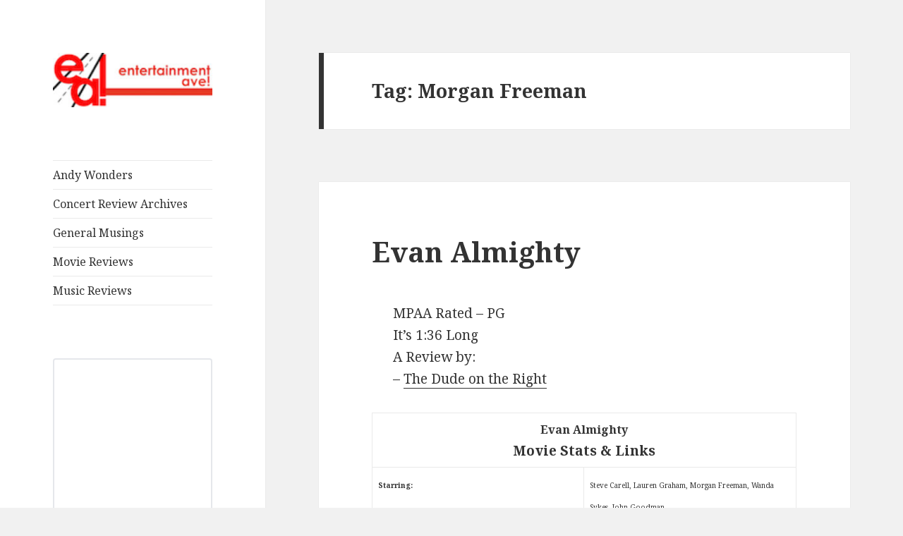

--- FILE ---
content_type: text/html; charset=UTF-8
request_url: https://www.entertainmentavenue.com/tag/morgan-freeman
body_size: 21898
content:
<!DOCTYPE html>
<html lang="en-US" class="no-js">
<head>
	<meta charset="UTF-8">
	<meta name="viewport" content="width=device-width">
	<link rel="profile" href="https://gmpg.org/xfn/11">
	<link rel="pingback" href="https://www.entertainmentavenue.com/xmlrpc.php">
	<!--[if lt IE 9]>
	<script src="https://www.entertainmentavenue.com/wp-content/themes/twentyfifteen/js/html5.js?ver=3.7.0"></script>
	<![endif]-->
	<script>(function(html){html.className = html.className.replace(/\bno-js\b/,'js')})(document.documentElement);</script>
<meta name='robots' content='index, follow, max-image-preview:large, max-snippet:-1, max-video-preview:-1' />

	<!-- This site is optimized with the Yoast SEO plugin v26.5 - https://yoast.com/wordpress/plugins/seo/ -->
	<title>Morgan Freeman Archives - Entertainment Ave!</title>
	<link rel="canonical" href="https://www.entertainmentavenue.com/tag/morgan-freeman" />
	<meta property="og:locale" content="en_US" />
	<meta property="og:type" content="article" />
	<meta property="og:title" content="Morgan Freeman Archives - Entertainment Ave!" />
	<meta property="og:url" content="https://www.entertainmentavenue.com/tag/morgan-freeman" />
	<meta property="og:site_name" content="Entertainment Ave!" />
	<meta property="og:image" content="https://www.entertainmentavenue.com/wp-content/uploads/2014/02/ealogo128.png" />
	<meta property="og:image:width" content="128" />
	<meta property="og:image:height" content="128" />
	<meta property="og:image:type" content="image/png" />
	<meta name="twitter:card" content="summary_large_image" />
	<meta name="twitter:site" content="@enteravenue" />
	<script type="application/ld+json" class="yoast-schema-graph">{"@context":"https://schema.org","@graph":[{"@type":"CollectionPage","@id":"https://www.entertainmentavenue.com/tag/morgan-freeman","url":"https://www.entertainmentavenue.com/tag/morgan-freeman","name":"Morgan Freeman Archives - Entertainment Ave!","isPartOf":{"@id":"https://www.entertainmentavenue.com/#website"},"breadcrumb":{"@id":"https://www.entertainmentavenue.com/tag/morgan-freeman#breadcrumb"},"inLanguage":"en-US"},{"@type":"BreadcrumbList","@id":"https://www.entertainmentavenue.com/tag/morgan-freeman#breadcrumb","itemListElement":[{"@type":"ListItem","position":1,"name":"Home","item":"https://www.entertainmentavenue.com/"},{"@type":"ListItem","position":2,"name":"Morgan Freeman"}]},{"@type":"WebSite","@id":"https://www.entertainmentavenue.com/#website","url":"https://www.entertainmentavenue.com/","name":"Entertainment Ave!","description":"Read our stuff.","publisher":{"@id":"https://www.entertainmentavenue.com/#organization"},"potentialAction":[{"@type":"SearchAction","target":{"@type":"EntryPoint","urlTemplate":"https://www.entertainmentavenue.com/?s={search_term_string}"},"query-input":{"@type":"PropertyValueSpecification","valueRequired":true,"valueName":"search_term_string"}}],"inLanguage":"en-US"},{"@type":"Organization","@id":"https://www.entertainmentavenue.com/#organization","name":"Entertainment Ave!","url":"https://www.entertainmentavenue.com/","logo":{"@type":"ImageObject","inLanguage":"en-US","@id":"https://www.entertainmentavenue.com/#/schema/logo/image/","url":"https://www.entertainmentavenue.com/wp-content/uploads/2020/10/cropped-ealogoheaderwide60.jpg","contentUrl":"https://www.entertainmentavenue.com/wp-content/uploads/2020/10/cropped-ealogoheaderwide60.jpg","width":248,"height":84,"caption":"Entertainment Ave!"},"image":{"@id":"https://www.entertainmentavenue.com/#/schema/logo/image/"},"sameAs":["https://www.facebook.com/enteravenue","https://x.com/enteravenue"]}]}</script>
	<!-- / Yoast SEO plugin. -->


<link rel='dns-prefetch' href='//platform-api.sharethis.com' />
<link rel='dns-prefetch' href='//www.googletagmanager.com' />
<link rel='dns-prefetch' href='//stats.wp.com' />
<link rel='dns-prefetch' href='//fonts.googleapis.com' />
<link href='https://fonts.gstatic.com' crossorigin rel='preconnect' />
<link rel="alternate" type="application/rss+xml" title="Entertainment Ave! &raquo; Feed" href="https://www.entertainmentavenue.com/feed" />
<link rel="alternate" type="application/rss+xml" title="Entertainment Ave! &raquo; Comments Feed" href="https://www.entertainmentavenue.com/comments/feed" />
<link rel="alternate" type="application/rss+xml" title="Entertainment Ave! &raquo; Morgan Freeman Tag Feed" href="https://www.entertainmentavenue.com/tag/morgan-freeman/feed" />
		<!-- This site uses the Google Analytics by MonsterInsights plugin v9.10.1 - Using Analytics tracking - https://www.monsterinsights.com/ -->
		<!-- Note: MonsterInsights is not currently configured on this site. The site owner needs to authenticate with Google Analytics in the MonsterInsights settings panel. -->
					<!-- No tracking code set -->
				<!-- / Google Analytics by MonsterInsights -->
		<style id='wp-img-auto-sizes-contain-inline-css'>
img:is([sizes=auto i],[sizes^="auto," i]){contain-intrinsic-size:3000px 1500px}
/*# sourceURL=wp-img-auto-sizes-contain-inline-css */
</style>
<link rel='stylesheet' id='twentyfifteen-jetpack-css' href='https://www.entertainmentavenue.com/wp-content/plugins/jetpack/modules/theme-tools/compat/twentyfifteen.css?ver=15.3.1' media='all' />
<style id='wp-emoji-styles-inline-css'>

	img.wp-smiley, img.emoji {
		display: inline !important;
		border: none !important;
		box-shadow: none !important;
		height: 1em !important;
		width: 1em !important;
		margin: 0 0.07em !important;
		vertical-align: -0.1em !important;
		background: none !important;
		padding: 0 !important;
	}
/*# sourceURL=wp-emoji-styles-inline-css */
</style>
<style id='wp-block-library-inline-css'>
:root{--wp-block-synced-color:#7a00df;--wp-block-synced-color--rgb:122,0,223;--wp-bound-block-color:var(--wp-block-synced-color);--wp-editor-canvas-background:#ddd;--wp-admin-theme-color:#007cba;--wp-admin-theme-color--rgb:0,124,186;--wp-admin-theme-color-darker-10:#006ba1;--wp-admin-theme-color-darker-10--rgb:0,107,160.5;--wp-admin-theme-color-darker-20:#005a87;--wp-admin-theme-color-darker-20--rgb:0,90,135;--wp-admin-border-width-focus:2px}@media (min-resolution:192dpi){:root{--wp-admin-border-width-focus:1.5px}}.wp-element-button{cursor:pointer}:root .has-very-light-gray-background-color{background-color:#eee}:root .has-very-dark-gray-background-color{background-color:#313131}:root .has-very-light-gray-color{color:#eee}:root .has-very-dark-gray-color{color:#313131}:root .has-vivid-green-cyan-to-vivid-cyan-blue-gradient-background{background:linear-gradient(135deg,#00d084,#0693e3)}:root .has-purple-crush-gradient-background{background:linear-gradient(135deg,#34e2e4,#4721fb 50%,#ab1dfe)}:root .has-hazy-dawn-gradient-background{background:linear-gradient(135deg,#faaca8,#dad0ec)}:root .has-subdued-olive-gradient-background{background:linear-gradient(135deg,#fafae1,#67a671)}:root .has-atomic-cream-gradient-background{background:linear-gradient(135deg,#fdd79a,#004a59)}:root .has-nightshade-gradient-background{background:linear-gradient(135deg,#330968,#31cdcf)}:root .has-midnight-gradient-background{background:linear-gradient(135deg,#020381,#2874fc)}:root{--wp--preset--font-size--normal:16px;--wp--preset--font-size--huge:42px}.has-regular-font-size{font-size:1em}.has-larger-font-size{font-size:2.625em}.has-normal-font-size{font-size:var(--wp--preset--font-size--normal)}.has-huge-font-size{font-size:var(--wp--preset--font-size--huge)}.has-text-align-center{text-align:center}.has-text-align-left{text-align:left}.has-text-align-right{text-align:right}.has-fit-text{white-space:nowrap!important}#end-resizable-editor-section{display:none}.aligncenter{clear:both}.items-justified-left{justify-content:flex-start}.items-justified-center{justify-content:center}.items-justified-right{justify-content:flex-end}.items-justified-space-between{justify-content:space-between}.screen-reader-text{border:0;clip-path:inset(50%);height:1px;margin:-1px;overflow:hidden;padding:0;position:absolute;width:1px;word-wrap:normal!important}.screen-reader-text:focus{background-color:#ddd;clip-path:none;color:#444;display:block;font-size:1em;height:auto;left:5px;line-height:normal;padding:15px 23px 14px;text-decoration:none;top:5px;width:auto;z-index:100000}html :where(.has-border-color){border-style:solid}html :where([style*=border-top-color]){border-top-style:solid}html :where([style*=border-right-color]){border-right-style:solid}html :where([style*=border-bottom-color]){border-bottom-style:solid}html :where([style*=border-left-color]){border-left-style:solid}html :where([style*=border-width]){border-style:solid}html :where([style*=border-top-width]){border-top-style:solid}html :where([style*=border-right-width]){border-right-style:solid}html :where([style*=border-bottom-width]){border-bottom-style:solid}html :where([style*=border-left-width]){border-left-style:solid}html :where(img[class*=wp-image-]){height:auto;max-width:100%}:where(figure){margin:0 0 1em}html :where(.is-position-sticky){--wp-admin--admin-bar--position-offset:var(--wp-admin--admin-bar--height,0px)}@media screen and (max-width:600px){html :where(.is-position-sticky){--wp-admin--admin-bar--position-offset:0px}}

/*# sourceURL=wp-block-library-inline-css */
</style><style id='wp-block-image-inline-css'>
.wp-block-image>a,.wp-block-image>figure>a{display:inline-block}.wp-block-image img{box-sizing:border-box;height:auto;max-width:100%;vertical-align:bottom}@media not (prefers-reduced-motion){.wp-block-image img.hide{visibility:hidden}.wp-block-image img.show{animation:show-content-image .4s}}.wp-block-image[style*=border-radius] img,.wp-block-image[style*=border-radius]>a{border-radius:inherit}.wp-block-image.has-custom-border img{box-sizing:border-box}.wp-block-image.aligncenter{text-align:center}.wp-block-image.alignfull>a,.wp-block-image.alignwide>a{width:100%}.wp-block-image.alignfull img,.wp-block-image.alignwide img{height:auto;width:100%}.wp-block-image .aligncenter,.wp-block-image .alignleft,.wp-block-image .alignright,.wp-block-image.aligncenter,.wp-block-image.alignleft,.wp-block-image.alignright{display:table}.wp-block-image .aligncenter>figcaption,.wp-block-image .alignleft>figcaption,.wp-block-image .alignright>figcaption,.wp-block-image.aligncenter>figcaption,.wp-block-image.alignleft>figcaption,.wp-block-image.alignright>figcaption{caption-side:bottom;display:table-caption}.wp-block-image .alignleft{float:left;margin:.5em 1em .5em 0}.wp-block-image .alignright{float:right;margin:.5em 0 .5em 1em}.wp-block-image .aligncenter{margin-left:auto;margin-right:auto}.wp-block-image :where(figcaption){margin-bottom:1em;margin-top:.5em}.wp-block-image.is-style-circle-mask img{border-radius:9999px}@supports ((-webkit-mask-image:none) or (mask-image:none)) or (-webkit-mask-image:none){.wp-block-image.is-style-circle-mask img{border-radius:0;-webkit-mask-image:url('data:image/svg+xml;utf8,<svg viewBox="0 0 100 100" xmlns="http://www.w3.org/2000/svg"><circle cx="50" cy="50" r="50"/></svg>');mask-image:url('data:image/svg+xml;utf8,<svg viewBox="0 0 100 100" xmlns="http://www.w3.org/2000/svg"><circle cx="50" cy="50" r="50"/></svg>');mask-mode:alpha;-webkit-mask-position:center;mask-position:center;-webkit-mask-repeat:no-repeat;mask-repeat:no-repeat;-webkit-mask-size:contain;mask-size:contain}}:root :where(.wp-block-image.is-style-rounded img,.wp-block-image .is-style-rounded img){border-radius:9999px}.wp-block-image figure{margin:0}.wp-lightbox-container{display:flex;flex-direction:column;position:relative}.wp-lightbox-container img{cursor:zoom-in}.wp-lightbox-container img:hover+button{opacity:1}.wp-lightbox-container button{align-items:center;backdrop-filter:blur(16px) saturate(180%);background-color:#5a5a5a40;border:none;border-radius:4px;cursor:zoom-in;display:flex;height:20px;justify-content:center;opacity:0;padding:0;position:absolute;right:16px;text-align:center;top:16px;width:20px;z-index:100}@media not (prefers-reduced-motion){.wp-lightbox-container button{transition:opacity .2s ease}}.wp-lightbox-container button:focus-visible{outline:3px auto #5a5a5a40;outline:3px auto -webkit-focus-ring-color;outline-offset:3px}.wp-lightbox-container button:hover{cursor:pointer;opacity:1}.wp-lightbox-container button:focus{opacity:1}.wp-lightbox-container button:focus,.wp-lightbox-container button:hover,.wp-lightbox-container button:not(:hover):not(:active):not(.has-background){background-color:#5a5a5a40;border:none}.wp-lightbox-overlay{box-sizing:border-box;cursor:zoom-out;height:100vh;left:0;overflow:hidden;position:fixed;top:0;visibility:hidden;width:100%;z-index:100000}.wp-lightbox-overlay .close-button{align-items:center;cursor:pointer;display:flex;justify-content:center;min-height:40px;min-width:40px;padding:0;position:absolute;right:calc(env(safe-area-inset-right) + 16px);top:calc(env(safe-area-inset-top) + 16px);z-index:5000000}.wp-lightbox-overlay .close-button:focus,.wp-lightbox-overlay .close-button:hover,.wp-lightbox-overlay .close-button:not(:hover):not(:active):not(.has-background){background:none;border:none}.wp-lightbox-overlay .lightbox-image-container{height:var(--wp--lightbox-container-height);left:50%;overflow:hidden;position:absolute;top:50%;transform:translate(-50%,-50%);transform-origin:top left;width:var(--wp--lightbox-container-width);z-index:9999999999}.wp-lightbox-overlay .wp-block-image{align-items:center;box-sizing:border-box;display:flex;height:100%;justify-content:center;margin:0;position:relative;transform-origin:0 0;width:100%;z-index:3000000}.wp-lightbox-overlay .wp-block-image img{height:var(--wp--lightbox-image-height);min-height:var(--wp--lightbox-image-height);min-width:var(--wp--lightbox-image-width);width:var(--wp--lightbox-image-width)}.wp-lightbox-overlay .wp-block-image figcaption{display:none}.wp-lightbox-overlay button{background:none;border:none}.wp-lightbox-overlay .scrim{background-color:#fff;height:100%;opacity:.9;position:absolute;width:100%;z-index:2000000}.wp-lightbox-overlay.active{visibility:visible}@media not (prefers-reduced-motion){.wp-lightbox-overlay.active{animation:turn-on-visibility .25s both}.wp-lightbox-overlay.active img{animation:turn-on-visibility .35s both}.wp-lightbox-overlay.show-closing-animation:not(.active){animation:turn-off-visibility .35s both}.wp-lightbox-overlay.show-closing-animation:not(.active) img{animation:turn-off-visibility .25s both}.wp-lightbox-overlay.zoom.active{animation:none;opacity:1;visibility:visible}.wp-lightbox-overlay.zoom.active .lightbox-image-container{animation:lightbox-zoom-in .4s}.wp-lightbox-overlay.zoom.active .lightbox-image-container img{animation:none}.wp-lightbox-overlay.zoom.active .scrim{animation:turn-on-visibility .4s forwards}.wp-lightbox-overlay.zoom.show-closing-animation:not(.active){animation:none}.wp-lightbox-overlay.zoom.show-closing-animation:not(.active) .lightbox-image-container{animation:lightbox-zoom-out .4s}.wp-lightbox-overlay.zoom.show-closing-animation:not(.active) .lightbox-image-container img{animation:none}.wp-lightbox-overlay.zoom.show-closing-animation:not(.active) .scrim{animation:turn-off-visibility .4s forwards}}@keyframes show-content-image{0%{visibility:hidden}99%{visibility:hidden}to{visibility:visible}}@keyframes turn-on-visibility{0%{opacity:0}to{opacity:1}}@keyframes turn-off-visibility{0%{opacity:1;visibility:visible}99%{opacity:0;visibility:visible}to{opacity:0;visibility:hidden}}@keyframes lightbox-zoom-in{0%{transform:translate(calc((-100vw + var(--wp--lightbox-scrollbar-width))/2 + var(--wp--lightbox-initial-left-position)),calc(-50vh + var(--wp--lightbox-initial-top-position))) scale(var(--wp--lightbox-scale))}to{transform:translate(-50%,-50%) scale(1)}}@keyframes lightbox-zoom-out{0%{transform:translate(-50%,-50%) scale(1);visibility:visible}99%{visibility:visible}to{transform:translate(calc((-100vw + var(--wp--lightbox-scrollbar-width))/2 + var(--wp--lightbox-initial-left-position)),calc(-50vh + var(--wp--lightbox-initial-top-position))) scale(var(--wp--lightbox-scale));visibility:hidden}}
/*# sourceURL=https://www.entertainmentavenue.com/wp-includes/blocks/image/style.min.css */
</style>
<style id='wp-block-image-theme-inline-css'>
:root :where(.wp-block-image figcaption){color:#555;font-size:13px;text-align:center}.is-dark-theme :root :where(.wp-block-image figcaption){color:#ffffffa6}.wp-block-image{margin:0 0 1em}
/*# sourceURL=https://www.entertainmentavenue.com/wp-includes/blocks/image/theme.min.css */
</style>
<style id='global-styles-inline-css'>
:root{--wp--preset--aspect-ratio--square: 1;--wp--preset--aspect-ratio--4-3: 4/3;--wp--preset--aspect-ratio--3-4: 3/4;--wp--preset--aspect-ratio--3-2: 3/2;--wp--preset--aspect-ratio--2-3: 2/3;--wp--preset--aspect-ratio--16-9: 16/9;--wp--preset--aspect-ratio--9-16: 9/16;--wp--preset--color--black: #000000;--wp--preset--color--cyan-bluish-gray: #abb8c3;--wp--preset--color--white: #fff;--wp--preset--color--pale-pink: #f78da7;--wp--preset--color--vivid-red: #cf2e2e;--wp--preset--color--luminous-vivid-orange: #ff6900;--wp--preset--color--luminous-vivid-amber: #fcb900;--wp--preset--color--light-green-cyan: #7bdcb5;--wp--preset--color--vivid-green-cyan: #00d084;--wp--preset--color--pale-cyan-blue: #8ed1fc;--wp--preset--color--vivid-cyan-blue: #0693e3;--wp--preset--color--vivid-purple: #9b51e0;--wp--preset--color--dark-gray: #111;--wp--preset--color--light-gray: #f1f1f1;--wp--preset--color--yellow: #f4ca16;--wp--preset--color--dark-brown: #352712;--wp--preset--color--medium-pink: #e53b51;--wp--preset--color--light-pink: #ffe5d1;--wp--preset--color--dark-purple: #2e2256;--wp--preset--color--purple: #674970;--wp--preset--color--blue-gray: #22313f;--wp--preset--color--bright-blue: #55c3dc;--wp--preset--color--light-blue: #e9f2f9;--wp--preset--gradient--vivid-cyan-blue-to-vivid-purple: linear-gradient(135deg,rgb(6,147,227) 0%,rgb(155,81,224) 100%);--wp--preset--gradient--light-green-cyan-to-vivid-green-cyan: linear-gradient(135deg,rgb(122,220,180) 0%,rgb(0,208,130) 100%);--wp--preset--gradient--luminous-vivid-amber-to-luminous-vivid-orange: linear-gradient(135deg,rgb(252,185,0) 0%,rgb(255,105,0) 100%);--wp--preset--gradient--luminous-vivid-orange-to-vivid-red: linear-gradient(135deg,rgb(255,105,0) 0%,rgb(207,46,46) 100%);--wp--preset--gradient--very-light-gray-to-cyan-bluish-gray: linear-gradient(135deg,rgb(238,238,238) 0%,rgb(169,184,195) 100%);--wp--preset--gradient--cool-to-warm-spectrum: linear-gradient(135deg,rgb(74,234,220) 0%,rgb(151,120,209) 20%,rgb(207,42,186) 40%,rgb(238,44,130) 60%,rgb(251,105,98) 80%,rgb(254,248,76) 100%);--wp--preset--gradient--blush-light-purple: linear-gradient(135deg,rgb(255,206,236) 0%,rgb(152,150,240) 100%);--wp--preset--gradient--blush-bordeaux: linear-gradient(135deg,rgb(254,205,165) 0%,rgb(254,45,45) 50%,rgb(107,0,62) 100%);--wp--preset--gradient--luminous-dusk: linear-gradient(135deg,rgb(255,203,112) 0%,rgb(199,81,192) 50%,rgb(65,88,208) 100%);--wp--preset--gradient--pale-ocean: linear-gradient(135deg,rgb(255,245,203) 0%,rgb(182,227,212) 50%,rgb(51,167,181) 100%);--wp--preset--gradient--electric-grass: linear-gradient(135deg,rgb(202,248,128) 0%,rgb(113,206,126) 100%);--wp--preset--gradient--midnight: linear-gradient(135deg,rgb(2,3,129) 0%,rgb(40,116,252) 100%);--wp--preset--font-size--small: 13px;--wp--preset--font-size--medium: 20px;--wp--preset--font-size--large: 36px;--wp--preset--font-size--x-large: 42px;--wp--preset--spacing--20: 0.44rem;--wp--preset--spacing--30: 0.67rem;--wp--preset--spacing--40: 1rem;--wp--preset--spacing--50: 1.5rem;--wp--preset--spacing--60: 2.25rem;--wp--preset--spacing--70: 3.38rem;--wp--preset--spacing--80: 5.06rem;--wp--preset--shadow--natural: 6px 6px 9px rgba(0, 0, 0, 0.2);--wp--preset--shadow--deep: 12px 12px 50px rgba(0, 0, 0, 0.4);--wp--preset--shadow--sharp: 6px 6px 0px rgba(0, 0, 0, 0.2);--wp--preset--shadow--outlined: 6px 6px 0px -3px rgb(255, 255, 255), 6px 6px rgb(0, 0, 0);--wp--preset--shadow--crisp: 6px 6px 0px rgb(0, 0, 0);}:where(.is-layout-flex){gap: 0.5em;}:where(.is-layout-grid){gap: 0.5em;}body .is-layout-flex{display: flex;}.is-layout-flex{flex-wrap: wrap;align-items: center;}.is-layout-flex > :is(*, div){margin: 0;}body .is-layout-grid{display: grid;}.is-layout-grid > :is(*, div){margin: 0;}:where(.wp-block-columns.is-layout-flex){gap: 2em;}:where(.wp-block-columns.is-layout-grid){gap: 2em;}:where(.wp-block-post-template.is-layout-flex){gap: 1.25em;}:where(.wp-block-post-template.is-layout-grid){gap: 1.25em;}.has-black-color{color: var(--wp--preset--color--black) !important;}.has-cyan-bluish-gray-color{color: var(--wp--preset--color--cyan-bluish-gray) !important;}.has-white-color{color: var(--wp--preset--color--white) !important;}.has-pale-pink-color{color: var(--wp--preset--color--pale-pink) !important;}.has-vivid-red-color{color: var(--wp--preset--color--vivid-red) !important;}.has-luminous-vivid-orange-color{color: var(--wp--preset--color--luminous-vivid-orange) !important;}.has-luminous-vivid-amber-color{color: var(--wp--preset--color--luminous-vivid-amber) !important;}.has-light-green-cyan-color{color: var(--wp--preset--color--light-green-cyan) !important;}.has-vivid-green-cyan-color{color: var(--wp--preset--color--vivid-green-cyan) !important;}.has-pale-cyan-blue-color{color: var(--wp--preset--color--pale-cyan-blue) !important;}.has-vivid-cyan-blue-color{color: var(--wp--preset--color--vivid-cyan-blue) !important;}.has-vivid-purple-color{color: var(--wp--preset--color--vivid-purple) !important;}.has-black-background-color{background-color: var(--wp--preset--color--black) !important;}.has-cyan-bluish-gray-background-color{background-color: var(--wp--preset--color--cyan-bluish-gray) !important;}.has-white-background-color{background-color: var(--wp--preset--color--white) !important;}.has-pale-pink-background-color{background-color: var(--wp--preset--color--pale-pink) !important;}.has-vivid-red-background-color{background-color: var(--wp--preset--color--vivid-red) !important;}.has-luminous-vivid-orange-background-color{background-color: var(--wp--preset--color--luminous-vivid-orange) !important;}.has-luminous-vivid-amber-background-color{background-color: var(--wp--preset--color--luminous-vivid-amber) !important;}.has-light-green-cyan-background-color{background-color: var(--wp--preset--color--light-green-cyan) !important;}.has-vivid-green-cyan-background-color{background-color: var(--wp--preset--color--vivid-green-cyan) !important;}.has-pale-cyan-blue-background-color{background-color: var(--wp--preset--color--pale-cyan-blue) !important;}.has-vivid-cyan-blue-background-color{background-color: var(--wp--preset--color--vivid-cyan-blue) !important;}.has-vivid-purple-background-color{background-color: var(--wp--preset--color--vivid-purple) !important;}.has-black-border-color{border-color: var(--wp--preset--color--black) !important;}.has-cyan-bluish-gray-border-color{border-color: var(--wp--preset--color--cyan-bluish-gray) !important;}.has-white-border-color{border-color: var(--wp--preset--color--white) !important;}.has-pale-pink-border-color{border-color: var(--wp--preset--color--pale-pink) !important;}.has-vivid-red-border-color{border-color: var(--wp--preset--color--vivid-red) !important;}.has-luminous-vivid-orange-border-color{border-color: var(--wp--preset--color--luminous-vivid-orange) !important;}.has-luminous-vivid-amber-border-color{border-color: var(--wp--preset--color--luminous-vivid-amber) !important;}.has-light-green-cyan-border-color{border-color: var(--wp--preset--color--light-green-cyan) !important;}.has-vivid-green-cyan-border-color{border-color: var(--wp--preset--color--vivid-green-cyan) !important;}.has-pale-cyan-blue-border-color{border-color: var(--wp--preset--color--pale-cyan-blue) !important;}.has-vivid-cyan-blue-border-color{border-color: var(--wp--preset--color--vivid-cyan-blue) !important;}.has-vivid-purple-border-color{border-color: var(--wp--preset--color--vivid-purple) !important;}.has-vivid-cyan-blue-to-vivid-purple-gradient-background{background: var(--wp--preset--gradient--vivid-cyan-blue-to-vivid-purple) !important;}.has-light-green-cyan-to-vivid-green-cyan-gradient-background{background: var(--wp--preset--gradient--light-green-cyan-to-vivid-green-cyan) !important;}.has-luminous-vivid-amber-to-luminous-vivid-orange-gradient-background{background: var(--wp--preset--gradient--luminous-vivid-amber-to-luminous-vivid-orange) !important;}.has-luminous-vivid-orange-to-vivid-red-gradient-background{background: var(--wp--preset--gradient--luminous-vivid-orange-to-vivid-red) !important;}.has-very-light-gray-to-cyan-bluish-gray-gradient-background{background: var(--wp--preset--gradient--very-light-gray-to-cyan-bluish-gray) !important;}.has-cool-to-warm-spectrum-gradient-background{background: var(--wp--preset--gradient--cool-to-warm-spectrum) !important;}.has-blush-light-purple-gradient-background{background: var(--wp--preset--gradient--blush-light-purple) !important;}.has-blush-bordeaux-gradient-background{background: var(--wp--preset--gradient--blush-bordeaux) !important;}.has-luminous-dusk-gradient-background{background: var(--wp--preset--gradient--luminous-dusk) !important;}.has-pale-ocean-gradient-background{background: var(--wp--preset--gradient--pale-ocean) !important;}.has-electric-grass-gradient-background{background: var(--wp--preset--gradient--electric-grass) !important;}.has-midnight-gradient-background{background: var(--wp--preset--gradient--midnight) !important;}.has-small-font-size{font-size: var(--wp--preset--font-size--small) !important;}.has-medium-font-size{font-size: var(--wp--preset--font-size--medium) !important;}.has-large-font-size{font-size: var(--wp--preset--font-size--large) !important;}.has-x-large-font-size{font-size: var(--wp--preset--font-size--x-large) !important;}
/*# sourceURL=global-styles-inline-css */
</style>

<style id='classic-theme-styles-inline-css'>
/*! This file is auto-generated */
.wp-block-button__link{color:#fff;background-color:#32373c;border-radius:9999px;box-shadow:none;text-decoration:none;padding:calc(.667em + 2px) calc(1.333em + 2px);font-size:1.125em}.wp-block-file__button{background:#32373c;color:#fff;text-decoration:none}
/*# sourceURL=/wp-includes/css/classic-themes.min.css */
</style>
<link rel='stylesheet' id='digg-digg-css' href='https://www.entertainmentavenue.com/wp-content/plugins/digg-digg/css/diggdigg-style.css?ver=5.3.6' media='screen' />
<link rel='stylesheet' id='wp-polls-css' href='https://www.entertainmentavenue.com/wp-content/plugins/wp-polls/polls-css.css?ver=2.77.3' media='all' />
<style id='wp-polls-inline-css'>
.wp-polls .pollbar {
	margin: 1px;
	font-size: 8px;
	line-height: 10px;
	height: 10px;
	background-image: url('https://www.entertainmentavenue.com/wp-content/plugins/wp-polls/images/default_gradient/pollbg.gif');
	border: 1px solid #000;
}

/*# sourceURL=wp-polls-inline-css */
</style>
<link rel='stylesheet' id='twentyfifteen-fonts-css' href='https://fonts.googleapis.com/css?family=Noto+Sans%3A400italic%2C700italic%2C400%2C700%7CNoto+Serif%3A400italic%2C700italic%2C400%2C700%7CInconsolata%3A400%2C700&#038;subset=latin%2Clatin-ext&#038;display=fallback' media='all' />
<link rel='stylesheet' id='genericons-css' href='https://www.entertainmentavenue.com/wp-content/plugins/jetpack/_inc/genericons/genericons/genericons.css?ver=3.1' media='all' />
<link rel='stylesheet' id='twentyfifteen-style-css' href='https://www.entertainmentavenue.com/wp-content/themes/twentyfifteen/style.css?ver=20190507' media='all' />
<link rel='stylesheet' id='twentyfifteen-block-style-css' href='https://www.entertainmentavenue.com/wp-content/themes/twentyfifteen/css/blocks.css?ver=20190102' media='all' />
<script src="https://www.entertainmentavenue.com/wp-includes/js/jquery/jquery.min.js?ver=3.7.1" id="jquery-core-js"></script>
<script src="https://www.entertainmentavenue.com/wp-includes/js/jquery/jquery-migrate.min.js?ver=3.4.1" id="jquery-migrate-js"></script>
<script src="//platform-api.sharethis.com/js/sharethis.js#source=googleanalytics-wordpress#product=ga&amp;property=5f98b4ee968068001900dd4d" id="googleanalytics-platform-sharethis-js"></script>

<!-- Google tag (gtag.js) snippet added by Site Kit -->
<!-- Google Analytics snippet added by Site Kit -->
<script src="https://www.googletagmanager.com/gtag/js?id=GT-5MR69RV" id="google_gtagjs-js" async></script>
<script id="google_gtagjs-js-after">
window.dataLayer = window.dataLayer || [];function gtag(){dataLayer.push(arguments);}
gtag("set","linker",{"domains":["www.entertainmentavenue.com"]});
gtag("js", new Date());
gtag("set", "developer_id.dZTNiMT", true);
gtag("config", "GT-5MR69RV");
//# sourceURL=google_gtagjs-js-after
</script>
<link rel="https://api.w.org/" href="https://www.entertainmentavenue.com/wp-json/" /><link rel="alternate" title="JSON" type="application/json" href="https://www.entertainmentavenue.com/wp-json/wp/v2/tags/295" /><link rel="EditURI" type="application/rsd+xml" title="RSD" href="https://www.entertainmentavenue.com/xmlrpc.php?rsd" />
<meta name="generator" content="WordPress 6.9" />
<meta name="generator" content="Site Kit by Google 1.167.0" />	<style>img#wpstats{display:none}</style>
				<style type="text/css" id="twentyfifteen-header-css">
				.site-header {
			padding-top: 14px;
			padding-bottom: 14px;
		}

		.site-branding {
			min-height: 42px;
		}

		@media screen and (min-width: 46.25em) {
			.site-header {
				padding-top: 21px;
				padding-bottom: 21px;
			}
			.site-branding {
				min-height: 56px;
			}
		}
		@media screen and (min-width: 55em) {
			.site-header {
				padding-top: 25px;
				padding-bottom: 25px;
			}
			.site-branding {
				min-height: 62px;
			}
		}
		@media screen and (min-width: 59.6875em) {
			.site-header {
				padding-top: 0;
				padding-bottom: 0;
			}
			.site-branding {
				min-height: 0;
			}
		}
					.site-title,
		.site-description {
			clip: rect(1px, 1px, 1px, 1px);
			position: absolute;
		}
		</style>
		<link rel="icon" href="https://www.entertainmentavenue.com/wp-content/uploads/2014/02/ealogo128.png" sizes="32x32" />
<link rel="icon" href="https://www.entertainmentavenue.com/wp-content/uploads/2014/02/ealogo128.png" sizes="192x192" />
<link rel="apple-touch-icon" href="https://www.entertainmentavenue.com/wp-content/uploads/2014/02/ealogo128.png" />
<meta name="msapplication-TileImage" content="https://www.entertainmentavenue.com/wp-content/uploads/2014/02/ealogo128.png" />
</head>

<body class="archive tag tag-morgan-freeman tag-295 wp-custom-logo wp-embed-responsive wp-theme-twentyfifteen">
<div id="page" class="hfeed site">
	<a class="skip-link screen-reader-text" href="#content">Skip to content</a>

	<div id="sidebar" class="sidebar">
		<header id="masthead" class="site-header" role="banner">
			<div class="site-branding">
				<a href="https://www.entertainmentavenue.com/" class="custom-logo-link" rel="home"><img width="248" height="84" src="https://www.entertainmentavenue.com/wp-content/uploads/2020/10/cropped-ealogoheaderwide60.jpg" class="custom-logo" alt="Entertainment Ave!" decoding="async" /></a>						<p class="site-title"><a href="https://www.entertainmentavenue.com/" rel="home">Entertainment Ave!</a></p>
												<p class="site-description">Read our stuff.</p>
										<button class="secondary-toggle">Menu and widgets</button>
			</div><!-- .site-branding -->
		</header><!-- .site-header -->

			<div id="secondary" class="secondary">

					<nav id="site-navigation" class="main-navigation" role="navigation">
				<div class="menu-general-container"><ul id="menu-general" class="nav-menu"><li id="menu-item-5390" class="menu-item menu-item-type-taxonomy menu-item-object-category menu-item-5390"><a href="https://www.entertainmentavenue.com/category/andy-wonders">Andy Wonders</a></li>
<li id="menu-item-5527" class="menu-item menu-item-type-custom menu-item-object-custom menu-item-5527"><a href="https://www.entertainmentavenue.com/the_concert_hall/archives">Concert Review Archives</a></li>
<li id="menu-item-5404" class="menu-item menu-item-type-taxonomy menu-item-object-category menu-item-5404"><a href="https://www.entertainmentavenue.com/category/general-musings">General Musings</a></li>
<li id="menu-item-5526" class="menu-item menu-item-type-custom menu-item-object-custom menu-item-5526"><a href="https://www.entertainmentavenue.com/the_movie_theater/movie_archives">Movie Reviews</a></li>
<li id="menu-item-5406" class="menu-item menu-item-type-taxonomy menu-item-object-category menu-item-5406"><a href="https://www.entertainmentavenue.com/category/music-reviews">Music Reviews</a></li>
</ul></div>			</nav><!-- .main-navigation -->
		
		
					<div id="widget-area" class="widget-area" role="complementary">
				<aside id="block-6" class="widget widget_block"><iframe src="https://embeds.beehiiv.com/de358d67-8b72-475a-b2e2-bd06c7383472" data-test-id="beehiiv-embed" width="100%" height="320" frameborder="0" scrolling="no" style="border-radius: 4px; border: 2px solid #e5e7eb; margin: 0; background-color: transparent;"></iframe></aside><aside id="block-3" class="widget widget_block widget_media_image"><div class="wp-block-image">
<figure class="aligncenter"><a href="https://apple.co/2Kq7NIh"><img decoding="async" width="150" height="150" src="https://www.entertainmentavenue.com/wp-content/uploads/2020/11/make-me-smile-150x150.png" alt="" class="wp-image-5982" srcset="https://www.entertainmentavenue.com/wp-content/uploads/2020/11/make-me-smile-150x150.png 150w, https://www.entertainmentavenue.com/wp-content/uploads/2020/11/make-me-smile.png 250w" sizes="(max-width: 150px) 100vw, 150px" /></a></figure>
</div></aside><aside id="block-4" class="widget widget_block"><center>These days you might
need a reason to smile.
<strong>The FREE Make Me Smile
app is here to help!</strong><a href="https://apple.co/2Kq7NIh"><img decoding="async" class="aligncenter size-thumbnail wp-image-5984" src="https://www.entertainmentavenue.com/wp-content/uploads/2020/11/Download_on_the_App_Store_Badge_US-UK_wht_092917-1-150x50.jpg" alt="" width="150" height="50" srcset="https://www.entertainmentavenue.com/wp-content/uploads/2020/11/Download_on_the_App_Store_Badge_US-UK_wht_092917-1-150x50.jpg 150w, https://www.entertainmentavenue.com/wp-content/uploads/2020/11/Download_on_the_App_Store_Badge_US-UK_wht_092917-1.jpg 250w" sizes="(max-width: 150px) 100vw, 150px" /></a></center></aside><aside id="text-24" class="widget widget_text">			<div class="textwidget"><script async src="//pagead2.googlesyndication.com/pagead/js/adsbygoogle.js"></script>
<!-- Side Bar Responsive -->
<ins class="adsbygoogle"
     style="display:block"
     data-ad-client="ca-pub-9249393003244663"
     data-ad-slot="4131349612"
     data-ad-format="auto"></ins>
<script>
(adsbygoogle = window.adsbygoogle || []).push({});
</script></div>
		</aside><aside id="text-25" class="widget widget_text"><h2 class="widget-title">Follow Our Stuff</h2>			<div class="textwidget"><a href="http://www.facebook.com/enteravenue">Facebook</a></br>
<a href="http://www.twitter.com/enteravenue">@enteravenue</a></br>
<a href="http://www.twitter.com/aplabis">@aplabis</a></br>
<a href="http://feeds.feedburner.com/entertainmentavenue" title="Subscribe to my feed" rel="alternate">RSS</a></br>
<a href="https://feedburner.google.com/fb/a/mailverify?uri=entertainmentavenue&amp;loc=en_US">Email</a>
</br>
<a href="https://www.youtube.com/SongsByAndy">Songs by Andy</a>
</br>
<a href="http://www.mostlyentertainment.com">Mostly Entertainment</a></div>
		</aside><aside id="text-21" class="widget widget_text">			<div class="textwidget"><a href="http://feeds.feedburner.com/entertainmentavenue" title="Subscribe to my feed" rel="alternate"><img src="//feedburner.google.com/fb/images/pub/feed-icon32x32.png" style="width: 32px; float: right; margin-bottom: 1px; margin-right: 40px;"></a><a href="http://www.twitter.com/enteravenue"><img src="https://www.entertainmentavenue.com/images/twitter.png" style="width: 32px; float: right; margin-bottom: 1px; margin-right: 40px;"></a><a href="http://www.facebook.com/enteravenue"><img src="https://www.entertainmentavenue.com/images/FacebookIcon50.png" style="width: 32px; float: right; margin-bottom: 1px; margin-right: 40px;"></a></div>
		</aside><aside id="text-3" class="widget widget_text">			<div class="textwidget"><script async src="//pagead2.googlesyndication.com/pagead/js/adsbygoogle.js"></script>
<!-- Side Rectagle -->
<ins class="adsbygoogle"
     style="display:inline-block;width:180px;height:150px"
     data-ad-client="ca-pub-9249393003244663"
     data-ad-slot="9100170412"></ins>
<script>
(adsbygoogle = window.adsbygoogle || []).push({});
</script></div>
		</aside><aside id="search-4" class="widget widget_search"><form role="search" method="get" class="search-form" action="https://www.entertainmentavenue.com/">
				<label>
					<span class="screen-reader-text">Search for:</span>
					<input type="search" class="search-field" placeholder="Search &hellip;" value="" name="s" />
				</label>
				<input type="submit" class="search-submit screen-reader-text" value="Search" />
			</form></aside><aside id="text-8" class="widget widget_text">			<div class="textwidget"><center>
<br>
<script type="text/javascript"><!--
google_ad_client = "ca-pub-9249393003244663";
/* skyscraper for wordpress conversion */
google_ad_slot = "7867191013";
google_ad_width = 120;
google_ad_height = 600;
//-->
</script>
<script type="text/javascript"
src="http://pagead2.googlesyndication.com/pagead/show_ads.js">
</script>
</center>
<br></div>
		</aside><aside id="text-19" class="widget widget_text">			<div class="textwidget"><center>
<br>
<a href="http://click.linksynergy.com/fs-bin/stat?id=h5qahiUQLlk&subid=0"><IMG alt=icon border=0  width=120 height=240 src="http://ad.linksynergy.com/fs-bin/show?id=h5qahiUQLlk&gridnum=8&subid=0"></a>
</center>
<br>				</div>
		</aside><aside id="text-18" class="widget widget_text">			<div class="textwidget"><center>
<br>
<div id='ibb-widget-root'></div><script>(function(t,e,i,d){var o=t.getElementById(i),n=t.createElement(e);o.style.height=600;o.style.width=160;o.style.display='inline-block';n.id='ibb-widget',n.setAttribute('src',('https:'===t.location.protocol?'https://':'http://')+d),n.setAttribute('width','160'),n.setAttribute('height','600'),n.setAttribute('frameborder','0'),n.setAttribute('scrolling','no'),o.appendChild(n)})(document,'iframe','ibb-widget-root',"banners.itunes.apple.com/banner.html?partnerId=&aId=11l4Ct&bt=genre&t=genre_matrix_black&ft=topmovies&st=movie&s=33&p=15&c=us&l=en-US&w=160&h=600");</script>
</center></div>
		</aside>			</div><!-- .widget-area -->
		
	</div><!-- .secondary -->

	</div><!-- .sidebar -->

	<div id="content" class="site-content">

	<section id="primary" class="content-area">
		<main id="main" class="site-main" role="main">

		
			<header class="page-header">
				<h1 class="page-title">Tag: <span>Morgan Freeman</span></h1>			</header><!-- .page-header -->

			
<article id="post-4070" class="post-4070 post type-post status-publish format-standard hentry category-homepage category-movie-reviews category-whatsnew tag-john-goodman tag-lauren-graham tag-morgan-freeman tag-movie-reviews-2 tag-steve-carell tag-wanda-sykes">
	
	<header class="entry-header">
		<h2 class="entry-title"><a href="https://www.entertainmentavenue.com/movie-reviews/evan-almighty" rel="bookmark">Evan Almighty</a></h2>	</header><!-- .entry-header -->

	<div class="entry-content">
		<p style="padding-left: 30px;">MPAA Rated &#8211; PG<br />
It&#8217;s 1:36 Long<br />
A Review by:<br />
&#8211; <a href="https://www.entertainmentavenue.com/our_office/bios/rightdude.htm">The Dude on the Right</a></p>
<table border="1" cellspacing="0" cellpadding="0" align="right">
<tbody>
<tr>
<td style="text-align: center;" colspan="2"><strong><span style="font-size: medium;">Evan Almighty<br />
</span>Movie Stats &amp; Links</strong></td>
</tr>
<tr>
<td valign="top" width="79"><strong><span style="font-size: x-small;">Starring:</span></strong></td>
<td valign="top" width="171"><span style="font-size: x-small;">Steve Carell, Lauren Graham, Morgan Freeman, Wanda Sykes, John Goodman</span></td>
</tr>
<tr>
<td valign="top" width="79"><strong><span style="font-size: x-small;">MPAA Rated:</span></strong></td>
<td valign="top" width="171"><span style="font-size: x-small;">PG</span></td>
</tr>
<tr>
<td valign="top" width="79"><strong><span style="font-size: x-small;">Released By:</span></strong></td>
<td valign="top" width="171"><span style="font-size: x-small;">Universal Studios</span></td>
</tr>
<tr>
<td valign="top" width="79"><strong><span style="font-size: x-small;">Release Date:</span></strong></td>
<td valign="top" width="171"><span style="font-size: x-small;">2007</span></td>
</tr>
<tr>
<td valign="top" width="79"><strong><span style="font-size: x-small;">Kiddie Movie:</span></strong></td>
<td valign="top" width="171"><span style="font-size: x-small;">It’s better for them.</span></td>
</tr>
<tr>
<td valign="top" width="79"><strong><span style="font-size: x-small;">Date Movie:</span></strong></td>
<td valign="top" width="171"><span style="font-size: x-small;">Only if she’s sort of religious.</span></td>
</tr>
<tr>
<td valign="top" width="79"><strong><span style="font-size: x-small;">Gratuitous Sex:</span></strong></td>
<td valign="top" width="171"><span style="font-size: x-small;">Nope.</span></td>
</tr>
<tr>
<td valign="top" width="79"><strong><span style="font-size: x-small;">Gratuitous Violence:</span></strong></td>
<td valign="top" width="171"><span style="font-size: x-small;">Nope.</span></td>
</tr>
<tr>
<td valign="top" width="79"><strong><span style="font-size: x-small;">Action:</span></strong></td>
<td valign="top" width="171"><span style="font-size: x-small;">The flood I guess.</span></td>
</tr>
<tr>
<td valign="top" width="79"><strong><span style="font-size: x-small;">Laughs:</span></strong></td>
<td valign="top" width="171"><span style="font-size: x-small;">Not really.</span></td>
</tr>
<tr>
<td valign="top" width="79"><strong><span style="font-size: x-small;">Memorable Scene:</span></strong></td>
<td valign="top" width="171"><span style="font-size: x-small;">Nothings stands out.</span></td>
</tr>
<tr>
<td valign="top" width="79"><strong><span style="font-size: x-small;">Memorable Quote:</span></strong></td>
<td valign="top" width="171"><span style="font-size: x-small;">Something like: &#8220;I feel like that Indian in front of the garbage.&#8221;</span></td>
</tr>
<tr>
<td valign="top" width="79"><strong><span style="font-size: x-small;">Directed By:</span></strong></td>
<td valign="top" width="171"><span style="font-size: x-small;">Tom Shadyac</span></td>
</tr>
</tbody>
</table>
<p>I know there will be people who will like &#8220;Evan Almighty.&#8221; It has a nice story, like &#8220;Bruce Almighty&#8221; it does some preaching about believing in God’s plan for us all, and the movie folks made it PG instead of PG-13, which for me, sadly, means no jokes about growing boobs or sex, but for you, well, you can safely bring your kids. The problem I really had with the movie, though, is along with no boob or sex jokes, well, there really weren’t many jokes at all.</p>
<p>Let’s get to the story…</p>
<p>Evan Baxter (Steve Carrell), the same anchorman dude from &#8220;Bruce Almighty,&#8221; has decided to further his career by running for political office, and winning, on the platform of changing the world. He packs up his wife and kids and move to a new housing development in Washington D.C., and even though he says he will spend more time with the family, we all know that won’t be the case. He quickly is being bamboozled by Congressman Long (John Goodman) to support a controversial environmental destruction bill, mostly because Evan is still just enamored with actually being a Congressman.</p>
<p>Enter God.</p>
<p>Yup, Morgan Freeman is back in his role as God, and his plan this time isn’t to give Evan his powers, nope, God wants Evan to build an ark, just like Noah in the bible. Suddenly animals are following him, his hair is growing long, and he can’t wear normal clothes anymore, just a robe. With the help of a building an ark for dummies book, Evan, with only tools that might have been around during biblical times, embarks on his ark building. The kids are enjoying time with dad, Congressman Long has him booted from Congress, and mom, Joan (Lauren Graham), is freaked by Evan’s new passion, hair, and clothing.</p>
<p>But God, of course, has a reason for Evan to build this ark, and the family becomes closer than ever, thanks to God who ends up having to explain to Joan why she should stand by her man.</p>
<p>On paper &#8220;Evan Almighty&#8221; probably looked to have promise, but for me, on the screen, there just wasn’t much there. Now I’m usually able to suspend reality for a while during a movie, but there were too many times when I really wanted to screen talk, or rather screen yell, like when Joan was questioning Evan about his beard, with Evan telling her when he shaves it just grows right back, and of course she doesn’t believe him – I so much wanted to stand up and yell &#8220;Just take her to the bathroom and shave your beard you idiot!!!&#8221; Then there was the obvious reason why God had Evan build the ark in the first place, given away subtly at the beginning of the movie, and then not so subtly on the big day. I also thought it would have been funnier if God didn’t transform Evan into a Noah look-a-like, but rather had Steve Carell building an ark.</p>
<p>I laughed once, right at the beginning of the film, when Evan, at the TV news station on his last day, turns to the camera and says something like &#8220;I feel like that Indian in front of the garbage&#8221; (a joke no one else seemed to get in the theater), but most of the time I just groaned in my seat with scenes like a stray dog taking a dump in Evan’s new yard, the overuse of bird pooping on Congressman Long, the movie marquise of &#8220;The 40 Year Old Virgin Mary,&#8221; and the &#8220;Spider-Man&#8221; quote of &#8220;With great power comes great responsibility.&#8221;</p>
<p>Look, the movie isn’t horrible, and like I said some of you will probably like it, especially if you are looking for something with a nice, swell, religious overtone to it, and is also safe enough so you can take your kids to it and tell them &#8220;See, God always has a plan for us.&#8221; For me, though, the premise of getting God’s powers and learning from it (&#8220;Bruce Almighty&#8221;) had lots of potential and worked on the funny scale; the premise of building an ark and turning into Noah, not so much. It’s 1 star out of 5 from me for &#8220;Evan Almighty,&#8221; although for some of you it is probably a 4 star film.</p>
<p>That’s it for this one! I’m The Dude on the Right!! L8R!!!</p>
	</div><!-- .entry-content -->

	
	<footer class="entry-footer">
		<span class="posted-on"><span class="screen-reader-text">Posted on </span><a href="https://www.entertainmentavenue.com/movie-reviews/evan-almighty" rel="bookmark"><time class="entry-date published" datetime="2013-02-19T18:10:26-06:00">February 19, 2013</time><time class="updated" datetime="2013-11-02T06:44:21-05:00">November 2, 2013</time></a></span><span class="byline"><span class="author vcard"><span class="screen-reader-text">Author </span><a class="url fn n" href="https://www.entertainmentavenue.com/author/rightdude">Andy Labis</a></span></span><span class="cat-links"><span class="screen-reader-text">Categories </span><a href="https://www.entertainmentavenue.com/category/homepage" rel="category tag">Home Page</a>, <a href="https://www.entertainmentavenue.com/category/movie-reviews" rel="category tag">Movie Reviews</a>, <a href="https://www.entertainmentavenue.com/category/whatsnew" rel="category tag">whatsnew</a></span><span class="tags-links"><span class="screen-reader-text">Tags </span><a href="https://www.entertainmentavenue.com/tag/john-goodman" rel="tag">John Goodman</a>, <a href="https://www.entertainmentavenue.com/tag/lauren-graham" rel="tag">Lauren Graham</a>, <a href="https://www.entertainmentavenue.com/tag/morgan-freeman" rel="tag">Morgan Freeman</a>, <a href="https://www.entertainmentavenue.com/tag/movie-reviews-2" rel="tag">movie reviews</a>, <a href="https://www.entertainmentavenue.com/tag/steve-carell" rel="tag">Steve Carell</a>, <a href="https://www.entertainmentavenue.com/tag/wanda-sykes" rel="tag">Wanda Sykes</a></span><span class="comments-link"><a href="https://www.entertainmentavenue.com/movie-reviews/evan-almighty#respond"><span class="dsq-postid" data-dsqidentifier="4070 https://www.entertainmentavenue.com/?p=4070">Leave a comment<span class="screen-reader-text"> on Evan Almighty</span></span></a></span>			</footer><!-- .entry-footer -->

</article><!-- #post-4070 -->

<article id="post-3178" class="post-3178 post type-post status-publish format-standard hentry category-movie-reviews category-whatsnew tag-elijah-wood tag-morgan-freeman tag-movie-reviews-2 tag-robert-duball tag-tea-leoni">
	
	<header class="entry-header">
		<h2 class="entry-title"><a href="https://www.entertainmentavenue.com/movie-reviews/deep-impact" rel="bookmark">Deep Impact</a></h2>	</header><!-- .entry-header -->

	<div class="entry-content">
		<p style="padding-left: 30px;">MPAA Rated &#8211; PG-13<br />
It&#8217;s 1:55 Long<br />
A Review by:<br />
&#8211; <a href="https://www.entertainmentavenue.com/our_office/bios/rightdude.htm">The Dude on the Right</a></p>
<table border="1" cellspacing="0" cellpadding="0" align="right">
<tbody>
<tr>
<td style="text-align: center;" colspan="2"><strong><span style="font-size: medium;">Deep Impact<br />
</span>Movie Stats &amp; Links</strong></td>
</tr>
<tr>
<td valign="top" width="79"><strong><span style="font-size: x-small;">Starring:</span></strong></td>
<td valign="top" width="171"><span style="font-size: x-small;">Tea Leoni, Robert Duvall, Elijah Wood, Morgan Freeman</span></td>
</tr>
<tr>
<td valign="top" width="79"><strong><span style="font-size: x-small;">MPAA Rated:</span></strong></td>
<td valign="top" width="171"><span style="font-size: x-small;">PG-13</span></td>
</tr>
<tr>
<td valign="top" width="79"><strong><span style="font-size: x-small;">Released By:</span></strong></td>
<td valign="top" width="171"><span style="font-size: x-small;">Paramount Pictures &amp; DreamWorks Pictures</span></td>
</tr>
<tr>
<td valign="top" width="79"><strong><span style="font-size: x-small;">Release Date:</span></strong></td>
<td valign="top" width="171"><span style="font-size: x-small;">1998</span></td>
</tr>
<tr>
<td valign="top" width="79"><strong><span style="font-size: x-small;">Kiddie Movie:</span></strong></td>
<td valign="top" width="171"><span style="font-size: x-small;">Some drama stuff might bore them, and millions of people get killed, although not graphically.</span></td>
</tr>
<tr>
<td valign="top" width="79"><strong><span style="font-size: x-small;">Date Movie:</span></strong></td>
<td valign="top" width="171"><span style="font-size: x-small;">She might get weepy and hold your hand.</span></td>
</tr>
<tr>
<td valign="top" width="79"><strong><span style="font-size: x-small;">Gratuitous Sex:</span></strong></td>
<td valign="top" width="171"><span style="font-size: x-small;">Nope.</span></td>
</tr>
<tr>
<td valign="top" width="79"><strong><span style="font-size: x-small;">Gratuitous Violence:</span></strong></td>
<td valign="top" width="171"><span style="font-size: x-small;">Not really.</span></td>
</tr>
<tr>
<td valign="top" width="79"><strong><span style="font-size: x-small;">Action:</span></strong></td>
<td valign="top" width="171"><span style="font-size: x-small;">Some, when the astronauts are on the asteroid.</span></td>
</tr>
<tr>
<td valign="top" width="79"><strong><span style="font-size: x-small;">Laughs:</span></strong></td>
<td valign="top" width="171"><span style="font-size: x-small;">For me, at the stupid people still living on the east coast.</span></td>
</tr>
<tr>
<td valign="top" width="79"><strong><span style="font-size: x-small;">Memorable Scene:</span></strong></td>
<td valign="top" width="171"><span style="font-size: x-small;">It was pretty cool seeing New York City getting wiped out.</span></td>
</tr>
<tr>
<td valign="top" width="79"><strong><span style="font-size: x-small;">Memorable Quote:</span></strong></td>
<td valign="top" width="171"><span style="font-size: x-small;">Jenny (Tea) is having a drink with her dad and new step-mom, after figuring out Earth is on its way out, and the step-mom says &#8220;Life goes on.&#8221; Jenny replies, &#8220;Life goes on&#8230; We&#8217;ll see.&#8221;</span></td>
</tr>
<tr>
<td valign="top" width="79"><strong><span style="font-size: x-small;">Directed By:</span></strong></td>
<td valign="top" width="171"><span style="font-size: x-small;">Mimi Leder</span></td>
</tr>
</tbody>
</table>
<p>How&#8217;s this for a fancy reviewer line for &#8220;Deep Impact&#8221;: &#8220;Deep Impact&#8221; is one of the most predictable, emotional, roller-coaster rides I have seen on the big screen since &#8220;Titanic.&#8221; Alright, maybe it isn&#8217;t the greatest line, but &#8220;Deep Impact&#8221; was predictable, hell, it was about Earth being hit by an asteroid (and we know that happens from the trailers), and it was emotional (I did find myself anxious for the astronauts trying to blow the big space rock up, and welling up a little as people were saying goodbye). But I guess comparing it too &#8220;Titanic&#8221; is a little much &#8211; as predictable and somewhat emotional, it wasn&#8217;t that good, mostly maybe, for me, because of the stupidity of everyone one Earth who died (except the, well, people who had to).</p>
<p>Well, you know what the movie is about &#8211; a big asteroid is heading for Earth &#8211; what are we to do? In the case of this group of Earthlings, we don&#8217;t seem to do much. In any case, let&#8217;s start at the beginning. Tea Leoni stars as Jenny Lerner, an up-and-coming newsperson who is trying to make her way up the newsperson ladder. She stumbles on a seeming sex-scandal story in Washington D.C. (oh, like this is topical anymore?). In any case, she&#8217;s ready to blow the story open, but in a secret meeting with President Beck (Morgan Freeman), he convinces her to hold off for a couple of days. Get this &#8211; she does. Well, the story comes out that it isn&#8217;t a sex scandal, but an asteroid is heading for Earth.</p>
<p>Alright, I can buy it so far, and at this point there&#8217;s about a year left before the asteroid hits, and the government has a plan &#8211; send a spaceship with some astronauts to land on the asteroid and blow it up before it hits. Sounds good to me, and it&#8217;s ten months till our astronauts make it there, but our newsgirl Jenny asks something like &#8220;What if that doesn&#8217;t work.&#8221; &#8220;Don&#8217;t worry,&#8221; says the Prez, &#8220;It will.&#8221; Guess what, it doesn&#8217;t.</p>
<p>Alright, plan number two, lets shove a bunch of people in a cave for a couple of years. So, with that, we have the impending end of life as we know it, and our story has turned from an adventure film of blowing up an asteroid, to people planning their end. You get your typical &#8220;I&#8217;m not leaving you, I&#8217;d rather die with you than live without you&#8221; scenes, you&#8217;ve got some scenes of looting and stuff, and you&#8217;ve got people being airlifted to the big cave. Then we get some heroes, a big tidal wave, cities being wiped out, and people surviving. In the end, a nice film, but what was wrong?</p>
<p>I&#8217;ll pose what was wrong by asking a few questions. One, you&#8217;ve got about a year until a big asteroid is going to wipe out most of life on Earth for about two years &#8211; what do you do? We sort of used to ask this question back in college, but instead of a year, you had about 20 minutes because Russia was launching some nukes. Our solutions back then &#8211; drink heavily, head for the roof, and catch one mean old suntan, or head to the girls residence hall and say &#8220;Hey baby, the world is going to end in 20 minutes. How about you and I end it with a bang!&#8221; Some guys actually tried the latter, without the imminent threat of nuclear war, and usually ended up being slapped. But, what if you had a year? Would you trust your survival on the hopes the government could get something right on the first try? I doubt it. Me, I&#8217;d be digging a cave of my own, and stocking up on the essentials, things like beer, &#8220;Twinkies,&#8221; matches, and toilet paper.</p>
<p>Alright, I&#8217;ve got a head start on everyone else on my asteroid shelter, but problem number two &#8211; why was anyone still living on a coast, other than some ambitious surfer dudes and dudettes, when there were two months from the time of knowing the astronauts screwed up, and the time the asteroid would hit the earth. Hmm, Earth is a whole bunch more water than land, and if the asteroid hits that water it will create one gnarly wave most likely to reach into, like Ohio on the east coast, and maybe like Utah on the west &#8211; I&#8217;m staying in New York City and hoping the asteroid hits the Pacific. Come on, move your butt to someplace nice and cozy, someplace like the midwest. As sad as it sort of was, all those people being washed away to sea on the east coast, I say too bad &#8211; you should have moved.</p>
<p>&#8220;Alright, Dude, that can&#8217;t be everything bad with the movie, you said it wasn&#8217;t that good.&#8221; True, there were a bunch more flaws in human nature in &#8220;Deep Impact,&#8221; but I guess the end problem in the movie, short of a few good performances, and a couple of cool scenes, was that the movie lacked the consistency in both from beginning to end. Don&#8217;t get me wrong, the movie is pretty entertaining, but in these days of standards being pushed to another level, pretty entertaining becomes just another movie, even if millions of people died (I will say it again &#8211; they were stupid).</p>
<p>So, I did like &#8220;Deep Impact,&#8221; even with the stupid people, but in the end there were too many scenes of not great acting, too many scenes of total predictability, and too many scenes, well, maybe too many intertwined story lines &#8211; you had the astronauts, the newsgirl, the kid who found the comet and his chick, families in turmoil, and oh yea, a big ol&#8217; asteroid. It was just too much.</p>
<p>I&#8217;ll give &#8220;Deep Impact&#8221; 3 out of 5 stars. It was good, not great, and it might even bring a tear to your eye.</p>
<p>That&#8217;s it for this one, I&#8217;m The Dude on the Right!! L8R!!</p>
	</div><!-- .entry-content -->

	
	<footer class="entry-footer">
		<span class="posted-on"><span class="screen-reader-text">Posted on </span><a href="https://www.entertainmentavenue.com/movie-reviews/deep-impact" rel="bookmark"><time class="entry-date published" datetime="2012-07-27T05:13:06-05:00">July 27, 2012</time><time class="updated" datetime="2013-11-02T06:46:13-05:00">November 2, 2013</time></a></span><span class="byline"><span class="author vcard"><span class="screen-reader-text">Author </span><a class="url fn n" href="https://www.entertainmentavenue.com/author/rightdude">Andy Labis</a></span></span><span class="cat-links"><span class="screen-reader-text">Categories </span><a href="https://www.entertainmentavenue.com/category/movie-reviews" rel="category tag">Movie Reviews</a>, <a href="https://www.entertainmentavenue.com/category/whatsnew" rel="category tag">whatsnew</a></span><span class="tags-links"><span class="screen-reader-text">Tags </span><a href="https://www.entertainmentavenue.com/tag/elijah-wood" rel="tag">Elijah Wood</a>, <a href="https://www.entertainmentavenue.com/tag/morgan-freeman" rel="tag">Morgan Freeman</a>, <a href="https://www.entertainmentavenue.com/tag/movie-reviews-2" rel="tag">movie reviews</a>, <a href="https://www.entertainmentavenue.com/tag/robert-duball" rel="tag">Robert Duball</a>, <a href="https://www.entertainmentavenue.com/tag/tea-leoni" rel="tag">Tea Leoni</a></span><span class="comments-link"><a href="https://www.entertainmentavenue.com/movie-reviews/deep-impact#respond"><span class="dsq-postid" data-dsqidentifier="3178 https://www.entertainmentavenue.com/?p=3178">Leave a comment<span class="screen-reader-text"> on Deep Impact</span></span></a></span>			</footer><!-- .entry-footer -->

</article><!-- #post-3178 -->

<article id="post-3286" class="post-3286 post type-post status-publish format-standard hentry category-movie-previews-2 category-movie-reviews tag-donnie-wahlberg tag-lawrence-kasdan tag-morgan-freeman tag-movie-previews tag-tom-sizemore">
	
	<header class="entry-header">
		<h2 class="entry-title"><a href="https://www.entertainmentavenue.com/movie-reviews/dreamcatcher" rel="bookmark">Dreamcatcher</a></h2>	</header><!-- .entry-header -->

	<div class="entry-content">
		<p style="padding-left: 30px;">MPAA Rated &#8211; R<br />
It&#8217;s 2:14 Long<br />
A Review by:<br />
&#8211; <a href="https://www.entertainmentavenue.com/our_office/bios/rightdude.htm">The Dude on the Right</a></p>
<table border="1" cellspacing="0" cellpadding="0" align="right">
<tbody>
<tr>
<td style="text-align: center;" colspan="2"><strong><span style="font-size: medium;">Dreamcatcher<br />
</span>Movie Stats &amp; Links</strong></td>
</tr>
<tr>
<td valign="top" width="79"><strong><span style="font-size: x-small;">Starring:</span></strong></td>
<td valign="top" width="171"><span style="font-size: x-small;">Morgan Freeman, Tom Sizemore, Jason Lee, Donnie Wahlberg</span></td>
</tr>
<tr>
<td valign="top" width="79"><strong><span style="font-size: x-small;">MPAA Rated:</span></strong></td>
<td valign="top" width="171"><span style="font-size: x-small;">R</span></td>
</tr>
<tr>
<td valign="top" width="79"><strong><span style="font-size: x-small;">Released By:</span></strong></td>
<td valign="top" width="171"><span style="font-size: x-small;">Warner Bros.</span></td>
</tr>
<tr>
<td valign="top" width="79"><strong><span style="font-size: x-small;">Release Date:</span></strong></td>
<td valign="top" width="171"><span style="font-size: x-small;">2003</span></td>
</tr>
<tr>
<td valign="top" width="79"><strong><span style="font-size: x-small;">Directed By:</span></strong></td>
<td valign="top" width="171"><span style="font-size: x-small;">Lawrence Kasdan</span></td>
</tr>
</tbody>
</table>
<p>Even though I’m not really sure about the story, I do know it’s based on a Stephen King novel and that’s usually good enough for me to go and see the film. The trailer seems to show some dudes who have some weird powers, out on a hunting trip in a blizzard. Then let’s throw in some alien invasion where Morgan Freeman is hell-bent on making sure the aliens get killed, even if it means killing everyone inside the perimeter.</p>
<p>In any case “Dreamcatcher” looks like a good suspense film, with some horror, action, and violence. I’m just hoping it get an R rating meaning the horror, action, and violence are at the level they should be.</p>
<p>That’s it for this preview! I’m The Dude on the Right!! L8R!!!</p>
	</div><!-- .entry-content -->

	
	<footer class="entry-footer">
		<span class="posted-on"><span class="screen-reader-text">Posted on </span><a href="https://www.entertainmentavenue.com/movie-reviews/dreamcatcher" rel="bookmark"><time class="entry-date published" datetime="2012-03-07T05:23:43-06:00">March 7, 2012</time><time class="updated" datetime="2013-11-02T06:46:16-05:00">November 2, 2013</time></a></span><span class="byline"><span class="author vcard"><span class="screen-reader-text">Author </span><a class="url fn n" href="https://www.entertainmentavenue.com/author/rightdude">Andy Labis</a></span></span><span class="cat-links"><span class="screen-reader-text">Categories </span><a href="https://www.entertainmentavenue.com/category/movie-previews-2" rel="category tag">Movie Previews</a>, <a href="https://www.entertainmentavenue.com/category/movie-reviews" rel="category tag">Movie Reviews</a></span><span class="tags-links"><span class="screen-reader-text">Tags </span><a href="https://www.entertainmentavenue.com/tag/donnie-wahlberg" rel="tag">Donnie Wahlberg</a>, <a href="https://www.entertainmentavenue.com/tag/lawrence-kasdan" rel="tag">Lawrence Kasdan</a>, <a href="https://www.entertainmentavenue.com/tag/morgan-freeman" rel="tag">Morgan Freeman</a>, <a href="https://www.entertainmentavenue.com/tag/movie-previews" rel="tag">movie previews</a>, <a href="https://www.entertainmentavenue.com/tag/tom-sizemore" rel="tag">Tom Sizemore</a></span><span class="comments-link"><a href="https://www.entertainmentavenue.com/movie-reviews/dreamcatcher#respond"><span class="dsq-postid" data-dsqidentifier="3286 https://www.entertainmentavenue.com/?p=3286">Leave a comment<span class="screen-reader-text"> on Dreamcatcher</span></span></a></span>			</footer><!-- .entry-footer -->

</article><!-- #post-3286 -->

<article id="post-2220" class="post-2220 post type-post status-publish format-standard hentry category-movie-reviews tag-catherine-bell tag-jennifer-aniston tag-jim-carrey tag-morgan-freeman tag-movie-reviews-2">
	
	<header class="entry-header">
		<h2 class="entry-title"><a href="https://www.entertainmentavenue.com/movie-reviews/bruce-almighty" rel="bookmark">Bruce Almighty</a></h2>	</header><!-- .entry-header -->

	<div class="entry-content">
		<p style="padding-left: 30px;">MPAA Rated &#8211; PG-13<br />
It&#8217;s 1:41 Long<br />
A Review by:<br />
&#8211; <a href="https://www.entertainmentavenue.com/our_office/bios/rightdude.htm">The Dude on the Right</a></p>
<table border="1" cellspacing="0" cellpadding="0" align="right">
<tbody>
<tr>
<td style="text-align: center;" colspan="2"><strong><span style="font-size: medium;">Bruce Almighty<br />
</span>Movie Stats &amp; Links</strong></td>
</tr>
<tr>
<td valign="top" width="79"><strong><span style="font-size: x-small;">Starring:</span></strong></td>
<td valign="top" width="171"><span style="font-size: x-small;">Jim Carrey, Jennifer Aniston, Morgan Freeman, Catherine Bell, and a way-talented dog.</span></td>
</tr>
<tr>
<td valign="top" width="79"><strong><span style="font-size: x-small;">MPAA Rated:</span></strong></td>
<td valign="top" width="171"><span style="font-size: x-small;">PG-13</span></td>
</tr>
<tr>
<td valign="top" width="79"><strong><span style="font-size: x-small;">Released By:</span></strong></td>
<td valign="top" width="171"><span style="font-size: x-small;">Universal Pictures</span></td>
</tr>
<tr>
<td valign="top" width="79"><strong><span style="font-size: x-small;">Release Date:</span></strong></td>
<td valign="top" width="171"><span style="font-size: x-small;">2003</span></td>
</tr>
<tr>
<td valign="top" width="79"><strong><span style="font-size: x-small;">Kiddie Movie:</span></strong></td>
<td valign="top" width="171"><span style="font-size: x-small;">Lots of toilet humor, but maybe not too young.</span></td>
</tr>
<tr>
<td valign="top" width="79"><strong><span style="font-size: x-small;">Date Movie:</span></strong></td>
<td valign="top" width="171"><span style="font-size: x-small;">It&#8217;s good for the both of you.</span></td>
</tr>
<tr>
<td valign="top" width="79"><strong><span style="font-size: x-small;">Gratuitous Sex:</span></strong></td>
<td valign="top" width="171"><span style="font-size: x-small;">A scene with Bruce giving Grace the big &#8220;O&#8221;, and Jennifer Aniston bouncing her boobs noticing how big they&#8217;ve gotten.</span></td>
</tr>
<tr>
<td valign="top" width="79"><strong><span style="font-size: x-small;">Gratuitous Violence:</span></strong></td>
<td valign="top" width="171"><span style="font-size: x-small;">The town begins to riot.</span></td>
</tr>
<tr>
<td valign="top" width="79"><strong><span style="font-size: x-small;">Action:</span></strong></td>
<td valign="top" width="171"><span style="font-size: x-small;">Nah.</span></td>
</tr>
<tr>
<td valign="top" width="79"><strong><span style="font-size: x-small;">Laughs:</span></strong></td>
<td valign="top" width="171"><span style="font-size: x-small;">Lots.</span></td>
</tr>
<tr>
<td valign="top" width="79"><strong><span style="font-size: x-small;">Memorable Scene:</span></strong></td>
<td valign="top" width="171"><span style="font-size: x-small;">The dog. That&#8217;s enough said.</span></td>
</tr>
<tr>
<td valign="top" width="79"><strong><span style="font-size: x-small;">Memorable Quote:</span></strong></td>
<td valign="top" width="171"><span style="font-size: x-small;">Too many to list.</span></td>
</tr>
<tr>
<td valign="top" width="79"><strong><span style="font-size: x-small;">Directed By:</span></strong></td>
<td valign="top" width="171"><span style="font-size: x-small;">Tom Shadyac</span></td>
</tr>
</tbody>
</table>
<p>I suppose if you give a character played by Jim Carrey the powers of God then there must be some kind of moral lesson given by the time the end of the movie comes around. Such is the price you pay in &#8220;Bruce Almighty,&#8221; the triumphant return of Jim Carrey playing a character Jim Carrey should play.</p>
<p>In &#8220;Bruce Almighty&#8221; Bruce (Carrey) is having a bad day. He’s a TV reporter relegated to the feel-good stories in Buffalo. He wants the anchor position that is opening up, and when he doesn’t get it, finding out on a live shot from Niagara Falls, he loses it on air. So Bruce gets pissed at God, and God, deciding he wants a little break, gives Bruce his powers to do as he pleases. What’s a man like Bruce to do? Well, being the selfish guy he is, Bruce toilet trains his dog, gives his girlfriend, Grace (Jennifer Aniston), bigger boobs, makes the new anchorman talk goofily, and decides it would be easier to just grant everyone’s prayers than actually hear what they are saying, the latter resulting in an uproar because everyone wins the lottery, and with everyone splitting the pot, well, the couple of dollar payoff given over 20 years just doesn’t seem like a win.</p>
<p>So Bruce has the power of God yet his life remains incomplete, mostly because he’s still a selfish prick. Now it’s time for the fun to end and Bruce to learn that being God isn’t as easy as it seems, and that maybe Bruce should look past himself and see that his actions affect a lot of people’s lives. It’s time for Bruce to learn his lesson, let God take back his powers, and live his life to make others happy.</p>
<p>Carrey has come a long way since the &#8220;Ace Ventura&#8221; days, showed he can tackle some real acting jobs, but the success of &#8220;Bruce Almighty&#8221; will show that the public isn’t looking for Jim Carrey as the serious actor because he is just so much better on the comedic side. Maybe sometimes it’s better to know your niche and stick with it, although I suppose it’s always okay to try something new every now and then. I thought Carrey was great playing Andy Kaufman, and did a fabulous job in &#8220;The Truman Show,&#8221; but most people didn’t care. His fans want comedy, and comedy he gives, and as talented as he is, you just can’t get enough of him talking out of his butt or giving his girlfriend bigger boobs. Carrey’s back where he belongs, in comedy, and it’s 4 stars out of 5 for &#8220;Bruce Almighty.&#8221; And, oh yea, as great as Jim Carrey is in this movie, I must mention the dog – he nearly steals the show.</p>
<p>That’s it for this one! I’m The Dude on the Right!! L8R!!!</p>
	</div><!-- .entry-content -->

	
	<footer class="entry-footer">
		<span class="posted-on"><span class="screen-reader-text">Posted on </span><a href="https://www.entertainmentavenue.com/movie-reviews/bruce-almighty" rel="bookmark"><time class="entry-date published" datetime="2011-06-08T16:33:03-05:00">June 8, 2011</time><time class="updated" datetime="2013-11-02T06:47:06-05:00">November 2, 2013</time></a></span><span class="byline"><span class="author vcard"><span class="screen-reader-text">Author </span><a class="url fn n" href="https://www.entertainmentavenue.com/author/rightdude">Andy Labis</a></span></span><span class="cat-links"><span class="screen-reader-text">Categories </span><a href="https://www.entertainmentavenue.com/category/movie-reviews" rel="category tag">Movie Reviews</a></span><span class="tags-links"><span class="screen-reader-text">Tags </span><a href="https://www.entertainmentavenue.com/tag/catherine-bell" rel="tag">Catherine Bell</a>, <a href="https://www.entertainmentavenue.com/tag/jennifer-aniston" rel="tag">Jennifer Aniston</a>, <a href="https://www.entertainmentavenue.com/tag/jim-carrey" rel="tag">Jim Carrey</a>, <a href="https://www.entertainmentavenue.com/tag/morgan-freeman" rel="tag">Morgan Freeman</a>, <a href="https://www.entertainmentavenue.com/tag/movie-reviews-2" rel="tag">movie reviews</a></span><span class="comments-link"><a href="https://www.entertainmentavenue.com/movie-reviews/bruce-almighty#respond"><span class="dsq-postid" data-dsqidentifier="2220 https://www.entertainmentavenue.com/?p=2220">Leave a comment<span class="screen-reader-text"> on Bruce Almighty</span></span></a></span>			</footer><!-- .entry-footer -->

</article><!-- #post-2220 -->

<article id="post-2226" class="post-2226 post type-post status-publish format-standard hentry category-movie-previews-2 tag-jack-nicholson tag-morgan-freeman tag-movie-previews tag-rob-reiner tag-sean-hayes">
	
	<header class="entry-header">
		<h2 class="entry-title"><a href="https://www.entertainmentavenue.com/movie-previews-2/the-bucket-list" rel="bookmark">The Bucket List</a></h2>	</header><!-- .entry-header -->

	<div class="entry-content">
		<p style="padding-left: 30px;">MPAA Rated &#8211; PG-13<br />
It&#8217;s 1:37 Long<br />
A Preview by:<br />
&#8211; <a href="https://www.entertainmentavenue.com/our_office/bios/rightdude.htm">The Dude on the Right</a></p>
<table border="1" cellspacing="0" cellpadding="0" align="right">
<tbody>
<tr>
<td style="text-align: center;" colspan="2"><strong><span style="font-size: medium;">The Bucket List<br />
</span>Movie Stats &amp; Links</strong></td>
</tr>
<tr>
<td valign="top" width="79"><strong><span style="font-size: x-small;">Starring:</span></strong></td>
<td valign="top" width="171"><span style="font-size: x-small;">Jack Nicholson, Morgan Freeman, Sean Hayes, Beverly Todd, Rob Morrow</span></td>
</tr>
<tr>
<td valign="top" width="79"><strong><span style="font-size: x-small;">MPAA Rated:</span></strong></td>
<td valign="top" width="171"><span style="font-size: x-small;">PG-13</span></td>
</tr>
<tr>
<td valign="top" width="79"><strong><span style="font-size: x-small;">Released By:</span></strong></td>
<td valign="top" width="171"><span style="font-size: x-small;">Warners Bros.</span></td>
</tr>
<tr>
<td valign="top" width="79"><strong><span style="font-size: x-small;">Release Date:</span></strong></td>
<td valign="top" width="171"><span style="font-size: x-small;">2007</span></td>
</tr>
<tr>
<td valign="top" width="79"><strong><span style="font-size: x-small;">Directed By:</span></strong></td>
<td valign="top" width="171"><span style="font-size: x-small;">Rob Reiner</span></td>
</tr>
</tbody>
</table>
<p>You know what? Chicken Butt! Actually, though, when I saw the trailer for &#8220;The Bucket List,&#8221; I found a film I think I am really looking forward to seeing, and I&#8217;m guessing I will cry during it. Hell, the trailer nearly made me weepy.</p>
<p>The story basically goes that Jack Nicholson and Morgan Freeman play two dudes on their way to die. The thing is they both have a list of things they always wanted to do before they &#8220;kicked the bucket,&#8221; and Edward (Jack) has the money to make the things on the list happen, but Carter (Morgan), has the &#8220;down-to-Earth&#8221; person-ess to get Edward to remember, and reunite, with the family he has lost.</p>
<p>This movie has two fabulous actors in roles, namely Jack Nickolson and Morgan Freeman, so how can you ever count them out in a movie, especially together, and the trailer looks like they meld together very well. And then you have the tear-jerker story of two dudes facing their deaths and being able to realize dreams of what they always wanted to do.</p>
<p>I can probably already say that I will laugh, I will cry, and I will love this movie, just from the trailer. I hope the movie lives up to the trailer.</p>
<p>That&#8217;s it for this preview! I&#8217;m The Dude on the Right!! L8R!!!</p>
	</div><!-- .entry-content -->

	
	<footer class="entry-footer">
		<span class="posted-on"><span class="screen-reader-text">Posted on </span><a href="https://www.entertainmentavenue.com/movie-previews-2/the-bucket-list" rel="bookmark"><time class="entry-date published" datetime="2011-04-08T16:39:08-05:00">April 8, 2011</time><time class="updated" datetime="2011-09-19T21:21:46-05:00">September 19, 2011</time></a></span><span class="byline"><span class="author vcard"><span class="screen-reader-text">Author </span><a class="url fn n" href="https://www.entertainmentavenue.com/author/rightdude">Andy Labis</a></span></span><span class="cat-links"><span class="screen-reader-text">Categories </span><a href="https://www.entertainmentavenue.com/category/movie-previews-2" rel="category tag">Movie Previews</a></span><span class="tags-links"><span class="screen-reader-text">Tags </span><a href="https://www.entertainmentavenue.com/tag/jack-nicholson" rel="tag">Jack Nicholson</a>, <a href="https://www.entertainmentavenue.com/tag/morgan-freeman" rel="tag">Morgan Freeman</a>, <a href="https://www.entertainmentavenue.com/tag/movie-previews" rel="tag">movie previews</a>, <a href="https://www.entertainmentavenue.com/tag/rob-reiner" rel="tag">Rob Reiner</a>, <a href="https://www.entertainmentavenue.com/tag/sean-hayes" rel="tag">Sean Hayes</a></span><span class="comments-link"><a href="https://www.entertainmentavenue.com/movie-previews-2/the-bucket-list#respond"><span class="dsq-postid" data-dsqidentifier="2226 https://www.entertainmentavenue.com/?p=2226">Leave a comment<span class="screen-reader-text"> on The Bucket List</span></span></a></span>			</footer><!-- .entry-footer -->

</article><!-- #post-2226 -->

<article id="post-1762" class="post-1762 post type-post status-publish format-standard hentry category-movie-reviews tag-monica-potter tag-morgan-freeman tag-movie-reviews-2">
	
	<header class="entry-header">
		<h2 class="entry-title"><a href="https://www.entertainmentavenue.com/movie-reviews/along-came-a-spider" rel="bookmark">Along Came A Spider</a></h2>	</header><!-- .entry-header -->

	<div class="entry-content">
		<p style="padding-left: 30px;">MPAA Rated &#8211; R<br />
It&#8217;s 1:43 Long<br />
A Review by:<br />
&#8211; <a href="https://www.entertainmentavenue.com/our_office/bios/rightdude.htm">The Dude on the Right</a></p>
<table border="1" cellspacing="0" cellpadding="0" align="right">
<tbody>
<tr>
<td style="text-align: center;" colspan="2"><strong><span style="font-size: medium;">Along Came a Spider<br />
</span>Movie Stats &amp; Links</strong></td>
</tr>
<tr>
<td valign="top" width="79"><strong><span style="font-size: x-small;">Starring:</span></strong></td>
<td valign="top" width="171"><span style="font-size: x-small;">Morgan Freeman, Monica Potter, Michael Wincott</span></td>
</tr>
<tr>
<td valign="top" width="79"><strong><span style="font-size: x-small;">MPAA Rated:</span></strong></td>
<td valign="top" width="171"><span style="font-size: x-small;">R</span></td>
</tr>
<tr>
<td valign="top" width="79"><strong><span style="font-size: x-small;">Released By:</span></strong></td>
<td valign="top" width="171"><span style="font-size: x-small;">Paramount Pictures</span></td>
</tr>
<tr>
<td valign="top" width="79"><strong><span style="font-size: x-small;">Kiddie Movie:</span></strong></td>
<td valign="top" width="171"><span style="font-size: x-small;">Too adult. Leave them at home.</span></td>
</tr>
<tr>
<td valign="top" width="79"><strong><span style="font-size: x-small;">Date Movie:</span></strong></td>
<td valign="top" width="171"></td>
</tr>
<tr>
<td valign="top" width="79"><strong><span style="font-size: x-small;">Gratuitous Sex:</span></strong></td>
<td valign="top" width="171"><span style="font-size: x-small;">Nah.</span></td>
</tr>
<tr>
<td valign="top" width="79"><strong><span style="font-size: x-small;">Gratuitous Violence:</span></strong></td>
<td valign="top" width="171"><span style="font-size: x-small;">Some pretty gruesome killings.</span></td>
</tr>
<tr>
<td valign="top" width="79"><strong><span style="font-size: x-small;">Action:</span></strong></td>
<td valign="top" width="171"><span style="font-size: x-small;">A good chase here and there.</span></td>
</tr>
<tr>
<td valign="top" width="79"><strong><span style="font-size: x-small;">Laughs:</span></strong></td>
<td valign="top" width="171"><span style="font-size: x-small;">Nah.</span></td>
</tr>
<tr>
<td valign="top" width="79"><strong><span style="font-size: x-small;">Memorable Scene:</span></strong></td>
<td valign="top" width="171"><span style="font-size: x-small;">The ending.</span></td>
</tr>
<tr>
<td valign="top" width="79"><strong><span style="font-size: x-small;">Memorable Quote:</span></strong></td>
<td valign="top" width="171"><span style="font-size: x-small;">None.</span></td>
</tr>
<tr>
<td valign="top" width="79"><strong><span style="font-size: x-small;">Directed By:</span></strong></td>
<td valign="top" width="171"><span style="font-size: x-small;">Lee Tamahori</span></td>
</tr>
<tr>
<td valign="top" width="79"><strong><span style="font-size: x-small;">Produced By:</span></strong></td>
<td valign="top" width="171"><span style="font-size: x-small;">David Brown, Joe Wizan</span></td>
</tr>
</tbody>
</table>
<p>Sometimes you go and see a movie and you leave going &#8220;Hmm, that was a pretty good movie.&#8221; Not &#8220;Wow,&#8221; not &#8220;Oh my God,&#8221; just &#8220;Hmm.&#8221; Such was the case of &#8220;Along Came a Spider&#8221; for me.</p>
<p>After seeing a series of movies that showed I’m too easily amused, it was good to see a movie that I could appreciate for just being a good action/drama. &#8220;Along Came a Spider&#8221; teams Morgan Freeman as Alex Cross, a good investigator brooding about the loss of his partner, with Monica Potter as Jezzie Flannigan, a secret service agent that let the girl she was protecting get kidnapped. Alex wouldn’t have anything to do with the kidnapping except that the kidnapper brings him in by leaving him some clues. And so the chase is on. Alex takes Jezzie under his wing because she feels like she screwed up but Alex sees her as a valuable ally because she could help profile the kidnapper (it was the teacher at the school where the little girl went – don’t worry, I’m not giving any important plot points away, this is part of the story).</p>
<p>Not the greatest of suspense films, there have been better, but &#8220;Along Came a Spider&#8221; does a good job of leading you through Alex’s investigative process and the relationship he develops with Jezzie. But the movie does have some flaws, like some too obvious foreshadowing of a couple of plot points, although also does a great job of mixing up how you might perceive the movie to end.</p>
<p>I can’t go into the story much more without giving too many things away. Freeman does a great job as Alex Cross, trying to put the pieces together, and Potter is good as the innocent secret service agent, but there is some lack of thrill that had it been there, it could have gone right up there with some of the great movies of this type. This one ends up being just a &#8220;Hmm, that was a pretty good movie&#8221; and with that a &#8220;Hmm&#8221; movie gets 3 stars out of 5 from me. Even so, if you’re looking for a nice thriller, go see &#8220;Along With a Spider&#8221; and you’ll get a &#8220;Hmm&#8221; too, or maybe a little better.</p>
<p>That’s it for this one! I’m The Dude on the Right!! L8R!!!</p>
	</div><!-- .entry-content -->

	
	<footer class="entry-footer">
		<span class="posted-on"><span class="screen-reader-text">Posted on </span><a href="https://www.entertainmentavenue.com/movie-reviews/along-came-a-spider" rel="bookmark"><time class="entry-date published" datetime="2010-12-15T06:00:37-06:00">December 15, 2010</time><time class="updated" datetime="2011-09-14T19:39:22-05:00">September 14, 2011</time></a></span><span class="byline"><span class="author vcard"><span class="screen-reader-text">Author </span><a class="url fn n" href="https://www.entertainmentavenue.com/author/rightdude">Andy Labis</a></span></span><span class="cat-links"><span class="screen-reader-text">Categories </span><a href="https://www.entertainmentavenue.com/category/movie-reviews" rel="category tag">Movie Reviews</a></span><span class="tags-links"><span class="screen-reader-text">Tags </span><a href="https://www.entertainmentavenue.com/tag/monica-potter" rel="tag">Monica Potter</a>, <a href="https://www.entertainmentavenue.com/tag/morgan-freeman" rel="tag">Morgan Freeman</a>, <a href="https://www.entertainmentavenue.com/tag/movie-reviews-2" rel="tag">movie reviews</a></span><span class="comments-link"><a href="https://www.entertainmentavenue.com/movie-reviews/along-came-a-spider#respond"><span class="dsq-postid" data-dsqidentifier="1762 https://www.entertainmentavenue.com/?p=1762">Leave a comment<span class="screen-reader-text"> on Along Came A Spider</span></span></a></span>			</footer><!-- .entry-footer -->

</article><!-- #post-1762 -->

		</main><!-- .site-main -->
	</section><!-- .content-area -->


	</div><!-- .site-content -->

	<footer id="colophon" class="site-footer" role="contentinfo">
		<div class="site-info">
									<a href="https://wordpress.org/" class="imprint">
				Proudly powered by WordPress			</a>
		</div><!-- .site-info -->
	</footer><!-- .site-footer -->

</div><!-- .site -->

<script type="speculationrules">
{"prefetch":[{"source":"document","where":{"and":[{"href_matches":"/*"},{"not":{"href_matches":["/wp-*.php","/wp-admin/*","/wp-content/uploads/*","/wp-content/*","/wp-content/plugins/*","/wp-content/themes/twentyfifteen/*","/*\\?(.+)"]}},{"not":{"selector_matches":"a[rel~=\"nofollow\"]"}},{"not":{"selector_matches":".no-prefetch, .no-prefetch a"}}]},"eagerness":"conservative"}]}
</script>
<script id="disqus_count-js-extra">
var countVars = {"disqusShortname":"entertainmentave"};
//# sourceURL=disqus_count-js-extra
</script>
<script src="https://www.entertainmentavenue.com/wp-content/plugins/disqus-comment-system/public/js/comment_count.js?ver=3.1.3" id="disqus_count-js"></script>
<script id="wp-polls-js-extra">
var pollsL10n = {"ajax_url":"https://www.entertainmentavenue.com/wp-admin/admin-ajax.php","text_wait":"Your last request is still being processed. Please wait a while ...","text_valid":"Please choose a valid poll answer.","text_multiple":"Maximum number of choices allowed: ","show_loading":"1","show_fading":"1"};
//# sourceURL=wp-polls-js-extra
</script>
<script src="https://www.entertainmentavenue.com/wp-content/plugins/wp-polls/polls-js.js?ver=2.77.3" id="wp-polls-js"></script>
<script src="https://www.entertainmentavenue.com/wp-content/themes/twentyfifteen/js/skip-link-focus-fix.js?ver=20141028" id="twentyfifteen-skip-link-focus-fix-js"></script>
<script id="twentyfifteen-script-js-extra">
var screenReaderText = {"expand":"\u003Cspan class=\"screen-reader-text\"\u003Eexpand child menu\u003C/span\u003E","collapse":"\u003Cspan class=\"screen-reader-text\"\u003Ecollapse child menu\u003C/span\u003E"};
//# sourceURL=twentyfifteen-script-js-extra
</script>
<script src="https://www.entertainmentavenue.com/wp-content/themes/twentyfifteen/js/functions.js?ver=20171218" id="twentyfifteen-script-js"></script>
<script id="jetpack-stats-js-before">
_stq = window._stq || [];
_stq.push([ "view", JSON.parse("{\"v\":\"ext\",\"blog\":\"102726512\",\"post\":\"0\",\"tz\":\"-6\",\"srv\":\"www.entertainmentavenue.com\",\"arch_tag\":\"morgan-freeman\",\"arch_results\":\"6\",\"j\":\"1:15.3.1\"}") ]);
_stq.push([ "clickTrackerInit", "102726512", "0" ]);
//# sourceURL=jetpack-stats-js-before
</script>
<script src="https://stats.wp.com/e-202604.js" id="jetpack-stats-js" defer data-wp-strategy="defer"></script>
<script id="wp-emoji-settings" type="application/json">
{"baseUrl":"https://s.w.org/images/core/emoji/17.0.2/72x72/","ext":".png","svgUrl":"https://s.w.org/images/core/emoji/17.0.2/svg/","svgExt":".svg","source":{"concatemoji":"https://www.entertainmentavenue.com/wp-includes/js/wp-emoji-release.min.js?ver=6.9"}}
</script>
<script type="module">
/*! This file is auto-generated */
const a=JSON.parse(document.getElementById("wp-emoji-settings").textContent),o=(window._wpemojiSettings=a,"wpEmojiSettingsSupports"),s=["flag","emoji"];function i(e){try{var t={supportTests:e,timestamp:(new Date).valueOf()};sessionStorage.setItem(o,JSON.stringify(t))}catch(e){}}function c(e,t,n){e.clearRect(0,0,e.canvas.width,e.canvas.height),e.fillText(t,0,0);t=new Uint32Array(e.getImageData(0,0,e.canvas.width,e.canvas.height).data);e.clearRect(0,0,e.canvas.width,e.canvas.height),e.fillText(n,0,0);const a=new Uint32Array(e.getImageData(0,0,e.canvas.width,e.canvas.height).data);return t.every((e,t)=>e===a[t])}function p(e,t){e.clearRect(0,0,e.canvas.width,e.canvas.height),e.fillText(t,0,0);var n=e.getImageData(16,16,1,1);for(let e=0;e<n.data.length;e++)if(0!==n.data[e])return!1;return!0}function u(e,t,n,a){switch(t){case"flag":return n(e,"\ud83c\udff3\ufe0f\u200d\u26a7\ufe0f","\ud83c\udff3\ufe0f\u200b\u26a7\ufe0f")?!1:!n(e,"\ud83c\udde8\ud83c\uddf6","\ud83c\udde8\u200b\ud83c\uddf6")&&!n(e,"\ud83c\udff4\udb40\udc67\udb40\udc62\udb40\udc65\udb40\udc6e\udb40\udc67\udb40\udc7f","\ud83c\udff4\u200b\udb40\udc67\u200b\udb40\udc62\u200b\udb40\udc65\u200b\udb40\udc6e\u200b\udb40\udc67\u200b\udb40\udc7f");case"emoji":return!a(e,"\ud83e\u1fac8")}return!1}function f(e,t,n,a){let r;const o=(r="undefined"!=typeof WorkerGlobalScope&&self instanceof WorkerGlobalScope?new OffscreenCanvas(300,150):document.createElement("canvas")).getContext("2d",{willReadFrequently:!0}),s=(o.textBaseline="top",o.font="600 32px Arial",{});return e.forEach(e=>{s[e]=t(o,e,n,a)}),s}function r(e){var t=document.createElement("script");t.src=e,t.defer=!0,document.head.appendChild(t)}a.supports={everything:!0,everythingExceptFlag:!0},new Promise(t=>{let n=function(){try{var e=JSON.parse(sessionStorage.getItem(o));if("object"==typeof e&&"number"==typeof e.timestamp&&(new Date).valueOf()<e.timestamp+604800&&"object"==typeof e.supportTests)return e.supportTests}catch(e){}return null}();if(!n){if("undefined"!=typeof Worker&&"undefined"!=typeof OffscreenCanvas&&"undefined"!=typeof URL&&URL.createObjectURL&&"undefined"!=typeof Blob)try{var e="postMessage("+f.toString()+"("+[JSON.stringify(s),u.toString(),c.toString(),p.toString()].join(",")+"));",a=new Blob([e],{type:"text/javascript"});const r=new Worker(URL.createObjectURL(a),{name:"wpTestEmojiSupports"});return void(r.onmessage=e=>{i(n=e.data),r.terminate(),t(n)})}catch(e){}i(n=f(s,u,c,p))}t(n)}).then(e=>{for(const n in e)a.supports[n]=e[n],a.supports.everything=a.supports.everything&&a.supports[n],"flag"!==n&&(a.supports.everythingExceptFlag=a.supports.everythingExceptFlag&&a.supports[n]);var t;a.supports.everythingExceptFlag=a.supports.everythingExceptFlag&&!a.supports.flag,a.supports.everything||((t=a.source||{}).concatemoji?r(t.concatemoji):t.wpemoji&&t.twemoji&&(r(t.twemoji),r(t.wpemoji)))});
//# sourceURL=https://www.entertainmentavenue.com/wp-includes/js/wp-emoji-loader.min.js
</script>

</body>
</html>


--- FILE ---
content_type: text/html; charset=utf-8
request_url: https://www.google.com/recaptcha/api2/aframe
body_size: 223
content:
<!DOCTYPE HTML><html><head><meta http-equiv="content-type" content="text/html; charset=UTF-8"></head><body><script nonce="asRR2gZRht-DSpqG5WRt9Q">/** Anti-fraud and anti-abuse applications only. See google.com/recaptcha */ try{var clients={'sodar':'https://pagead2.googlesyndication.com/pagead/sodar?'};window.addEventListener("message",function(a){try{if(a.source===window.parent){var b=JSON.parse(a.data);var c=clients[b['id']];if(c){var d=document.createElement('img');d.src=c+b['params']+'&rc='+(localStorage.getItem("rc::a")?sessionStorage.getItem("rc::b"):"");window.document.body.appendChild(d);sessionStorage.setItem("rc::e",parseInt(sessionStorage.getItem("rc::e")||0)+1);localStorage.setItem("rc::h",'1769217689036');}}}catch(b){}});window.parent.postMessage("_grecaptcha_ready", "*");}catch(b){}</script></body></html>

--- FILE ---
content_type: application/javascript; charset=UTF-8
request_url: https://entertainmentave.disqus.com/count-data.js?1=1762%20https%3A%2F%2Fwww.entertainmentavenue.com%2F%3Fp%3D1762&1=2220%20https%3A%2F%2Fwww.entertainmentavenue.com%2F%3Fp%3D2220&1=2226%20https%3A%2F%2Fwww.entertainmentavenue.com%2F%3Fp%3D2226&1=3178%20https%3A%2F%2Fwww.entertainmentavenue.com%2F%3Fp%3D3178&1=3286%20https%3A%2F%2Fwww.entertainmentavenue.com%2F%3Fp%3D3286&1=4070%20https%3A%2F%2Fwww.entertainmentavenue.com%2F%3Fp%3D4070
body_size: 654
content:
var DISQUSWIDGETS;

if (typeof DISQUSWIDGETS != 'undefined') {
    DISQUSWIDGETS.displayCount({"text":{"and":"and","comments":{"zero":"0 Comments","multiple":"{num} Comments","one":"1 Comment"}},"counts":[{"id":"2220 https:\/\/www.entertainmentavenue.com\/?p=2220","comments":0},{"id":"1762 https:\/\/www.entertainmentavenue.com\/?p=1762","comments":0},{"id":"3286 https:\/\/www.entertainmentavenue.com\/?p=3286","comments":0},{"id":"4070 https:\/\/www.entertainmentavenue.com\/?p=4070","comments":0},{"id":"3178 https:\/\/www.entertainmentavenue.com\/?p=3178","comments":0},{"id":"2226 https:\/\/www.entertainmentavenue.com\/?p=2226","comments":0}]});
}